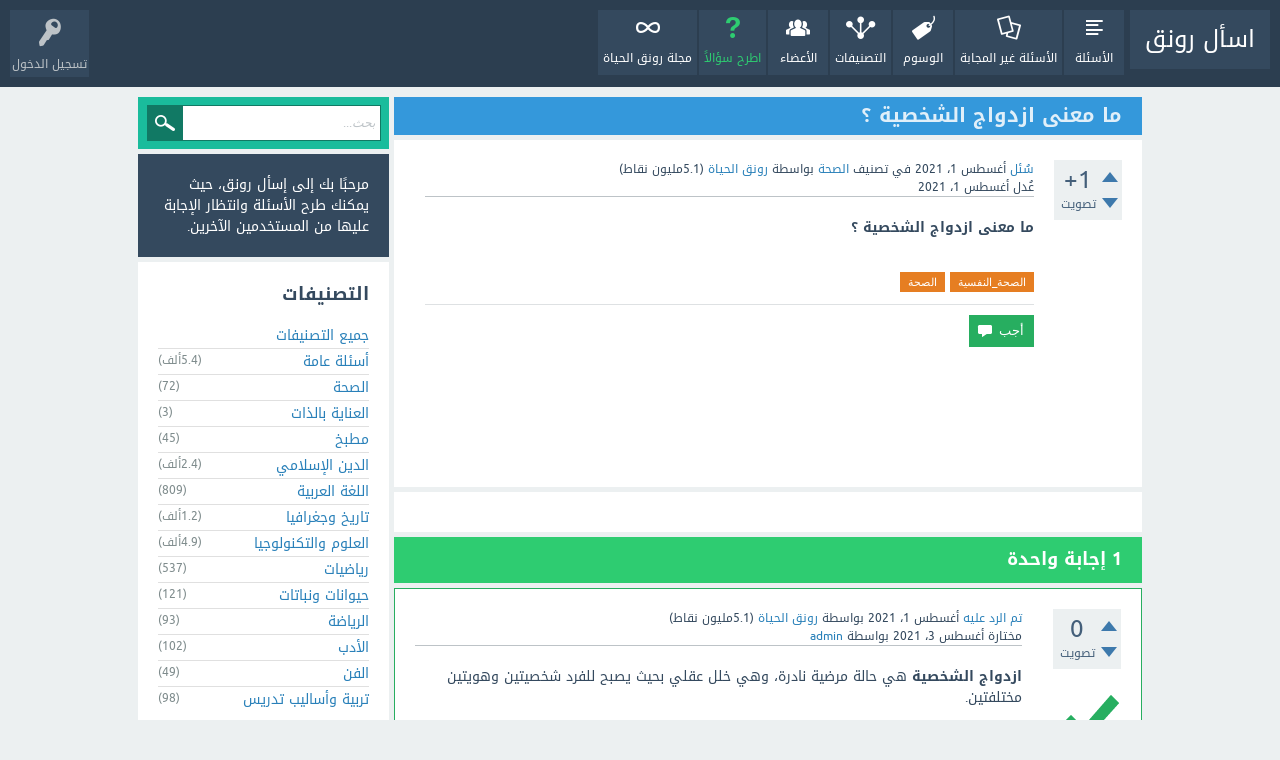

--- FILE ---
content_type: text/html; charset=utf-8
request_url: https://ask.rwnq-alhaya.com/159/
body_size: 7345
content:
<!DOCTYPE html>
<html lang="ar" itemscope itemtype="https://schema.org/QAPage">
<!-- Powered by Question2Answer - http://www.question2answer.org/ -->
<head>
<meta charset="utf-8">
<title>ما معنى ازدواج الشخصية ؟ - اسأل رونق</title>
<meta name="viewport" content="width=device-width, initial-scale=1">
<meta name="description" content="ما معنى ازدواج الشخصية ؟">
<meta name="keywords" content="الصحة,الصحة_النفسية,الصحة">
<style>
@font-face {
 font-family: 'Ubuntu'; font-weight: normal; font-style: normal;
 src: local('Ubuntu'),
  url('../qa-theme/SnowFlat/fonts/ubuntu-regular.woff2') format('woff2'), url('../qa-theme/SnowFlat/fonts/ubuntu-regular.woff') format('woff');
}
@font-face {
 font-family: 'Ubuntu'; font-weight: bold; font-style: normal;
 src: local('Ubuntu Bold'), local('Ubuntu-Bold'),
  url('../qa-theme/SnowFlat/fonts/ubuntu-bold.woff2') format('woff2'), url('../qa-theme/SnowFlat/fonts/ubuntu-bold.woff') format('woff');
}
@font-face {
 font-family: 'Ubuntu'; font-weight: normal; font-style: italic;
 src: local('Ubuntu Italic'), local('Ubuntu-Italic'),
  url('../qa-theme/SnowFlat/fonts/ubuntu-italic.woff2') format('woff2'), url('../qa-theme/SnowFlat/fonts/ubuntu-italic.woff') format('woff');
}
@font-face {
 font-family: 'Ubuntu'; font-weight: bold; font-style: italic;
 src: local('Ubuntu Bold Italic'), local('Ubuntu-BoldItalic'),
  url('../qa-theme/SnowFlat/fonts/ubuntu-bold-italic.woff2') format('woff2'), url('../qa-theme/SnowFlat/fonts/ubuntu-bold-italic.woff') format('woff');
}
</style>
<link rel="stylesheet" href="../qa-theme/SnowFlat/qa-styles.css?1.8.8">
<link rel="stylesheet" href="../qa-theme/SnowFlat/qa-styles-rtl.css?1.8.8">
<style>
.qa-nav-user { margin: 0 !important; }
</style>
<link rel="canonical" href="https://ask.rwnq-alhaya.com/159/">
<link href="//fonts.googleapis.com/earlyaccess/droidarabickufi.css" rel="stylesheet" type="text/css">


<link href='https://www.rwnq-alhaya.com/favicon.ico' rel='icon' type='image/x-icon'/>


<!-- Google tag (gtag.js) -->
<script async src="https://www.googletagmanager.com/gtag/js?id=G-51R5DHSKG2"></script>
<script>
  window.dataLayer = window.dataLayer || [];
  function gtag(){dataLayer.push(arguments);}
  gtag('js', new Date());

  gtag('config', 'G-51R5DHSKG2');
</script>


<!-- تعديل أبعاد الاعلانات في أعلى الصفحة لحل مشكلة CLS -->
<style type="text/css">

.googleads0 {height: 266px}
@media only screen and (min-width: 280px) { .googleads0 { height: 233px } }
@media only screen and (min-width: 360px) { .googleads0 { height: 300px } }
@media only screen and (min-width: 375px) { .googleads0 { height: 312px } }
@media only screen and (min-width: 400px) { .googleads0 { height: 342px } }
@media only screen and (min-width: 500px) { .googleads0 { height: 100px } }
@media only screen and (min-width: 800px) { .googleads0 { height: 90px  } }

</style>
<meta itemprop="name" content="ما معنى ازدواج الشخصية ؟">
<script>
var qa_root = '..\/';
var qa_request = 159;
var qa_captcha_in = 'qa_captcha_div_1';
var qa_wysiwyg_editor_config = {
	filebrowserImageUploadUrl: '..\/wysiwyg-editor-upload?qa_only_image=1',
	filebrowserUploadMethod: 'form',
	defaultLanguage: 'en',
	language: 'ar'
};
var qa_optids_1 = ["a_notify"];
function qa_display_rule_1(first) {
	var opts = {};
	for (var i = 0; i < qa_optids_1.length; i++) {
		var e = document.getElementById(qa_optids_1[i]);
		opts[qa_optids_1[i]] = e && (e.checked || (e.options && e.options[e.selectedIndex].value));
	}
	qa_display_rule_show('a_email_display', (opts.a_notify), first);
	qa_display_rule_show('a_email_shown', (opts.a_notify), first);
	qa_display_rule_show('a_email_hidden', (!opts.a_notify), first);
}
</script>
<script src="../qa-content/jquery-3.5.1.min.js"></script>
<script src="../qa-content/qa-global.js?1.8.8"></script>
<script src="../qa-plugin/wysiwyg-editor/ckeditor/ckeditor.js?1.8.8"></script>
<script>
$(window).on('load', function() {
	for (var i = 0; i < qa_optids_1.length; i++) {
		$('#'+qa_optids_1[i]).change(function() { qa_display_rule_1(false); });
	}
	qa_display_rule_1(true);
	document.getElementById('anew').qa_show = function() { if (!document.getElementById('qa_captcha_div_1').hasChildNodes()) { recaptcha_load('qa_captcha_div_1'); } };
	document.getElementById('anew').qa_load = function() { if (qa_ckeditor_a_content = CKEDITOR.replace('a_content', qa_wysiwyg_editor_config)) { qa_ckeditor_a_content.setData(document.getElementById('a_content_ckeditor_data').value); document.getElementById('a_content_ckeditor_ok').value = 1; } };
	document.getElementById('anew').qa_focus = function() { if (qa_ckeditor_a_content) qa_ckeditor_a_content.focus(); };
});
</script>
<script src="../qa-theme/SnowFlat/js/snow-core.js?1.8.8"></script>
</head>
<body
class="qa-template-question qa-theme-snowflat qa-category-6 qa-body-js-off"
>
<script>
var b = document.getElementsByTagName('body')[0];
b.className = b.className.replace('qa-body-js-off', 'qa-body-js-on');
</script>
<div id="qam-topbar" class="clearfix">
<div class="qam-main-nav-wrapper clearfix">
<div class="sb-toggle-left qam-menu-toggle"><i class="icon-th-list"></i></div>
<div class="qam-account-items-wrapper">
<div id="qam-account-toggle" class="qam-logged-out">
<i class="icon-key qam-auth-key"></i>
<div class="qam-account-handle">تسجيل الدخول</div>
</div>
<div class="qam-account-items clearfix">
<form action="../login?to=159" method="post">
<input type="text" name="emailhandle" dir="auto" placeholder="البريد الإلكتروني، أو اسم المستخدم">
<input type="password" name="password" dir="auto" placeholder="كلمة المرور">
<div><input type="checkbox" name="remember" id="qam-rememberme" value="1">
<label for="qam-rememberme">تذكر</label></div>
<input type="hidden" name="code" value="0-1769160434-4c375e1bb1c1b1c17186fb4196e1155866ae2083">
<input type="submit" value="تسجيل الدخول" class="qa-form-tall-button qa-form-tall-button-login" name="dologin">
</form>
<div class="qa-nav-user">
<ul class="qa-nav-user-list">
<li class="qa-nav-user-item qa-nav-user-register">
<a href="../register?to=159" class="qa-nav-user-link">تسجيل</a>
</li>
</ul>
<div class="qa-nav-user-clear">
</div>
</div>
</div> <!-- END qam-account-items -->
</div> <!-- END qam-account-items-wrapper -->
<div class="qa-logo">
<a href="../" class="qa-logo-link">اسأل رونق</a>
</div>
<div class="qa-nav-main">
<ul class="qa-nav-main-list">
<li class="qa-nav-main-item qa-nav-main-questions">
<a href="../questions" class="qa-nav-main-link">الأسئلة</a>
</li>
<li class="qa-nav-main-item qa-nav-main-unanswered">
<a href="../unanswered" class="qa-nav-main-link">الأسئلة غير المجابة</a>
</li>
<li class="qa-nav-main-item qa-nav-main-tag">
<a href="../tags" class="qa-nav-main-link">الوسوم</a>
</li>
<li class="qa-nav-main-item qa-nav-main-categories">
<a href="../categories" class="qa-nav-main-link">التصنيفات</a>
</li>
<li class="qa-nav-main-item qa-nav-main-user">
<a href="../users" class="qa-nav-main-link">الأعضاء</a>
</li>
<li class="qa-nav-main-item qa-nav-main-ask">
<a href="../ask?cat=6" class="qa-nav-main-link">اطرح سؤالاً</a>
</li>
<li class="qa-nav-main-item qa-nav-main-custom-2">
<a href="https://www.rwnq-alhaya.com" class="qa-nav-main-link" target="_blank">مجلة رونق الحياة</a>
</li>
</ul>
<div class="qa-nav-main-clear">
</div>
</div>
</div> <!-- END qam-main-nav-wrapper -->
</div> <!-- END qam-topbar -->
<div class="qam-ask-search-box"><div class="qam-ask-mobile"><a href="../ask" class="turquoise">اطرح سؤالاً</a></div><div class="qam-search-mobile turquoise" id="qam-search-mobile"></div></div>
<div class="qam-search turquoise the-top" id="the-top-search">
<div class="qa-search">
<form method="get" action="../search">
<input type="text" placeholder="بحث..." name="q" value="" class="qa-search-field">
<input type="submit" value="بحث" class="qa-search-button">
</form>
</div>
</div>
<div class="qa-body-wrapper" itemprop="mainEntity" itemscope itemtype="https://schema.org/Question">
<div class="qa-main-wrapper">
<div class="qa-main">
<div class="qa-main-heading">
<h1>
<a href="../159/">
<span itemprop="name">ما معنى ازدواج الشخصية ؟</span>
</a>
</h1>
</div>
<div class="qa-part-q-view">
<div class="qa-q-view" id="q159">
<form method="post" action="../159">
<div class="qa-q-view-stats">
<div class="qa-voting qa-voting-net" id="voting_159">
<div class="qa-vote-buttons qa-vote-buttons-net">
<input title="انقر للتصويت بالإيجاب" name="vote_159_1_q159" onclick="return qa_vote_click(this);" type="submit" value="+" class="qa-vote-first-button qa-vote-up-button"> 
<input title="انقر لتصوت بالسلب" name="vote_159_-1_q159" onclick="return qa_vote_click(this);" type="submit" value="&ndash;" class="qa-vote-second-button qa-vote-down-button"> 
</div>
<div class="qa-vote-count qa-vote-count-net">
<span class="qa-netvote-count">
<span class="qa-netvote-count-data">+1</span><span class="qa-netvote-count-pad"> تصويت <meta itemprop="upvoteCount" content="1"></span>
</span>
</div>
<div class="qa-vote-clear">
</div>
</div>
</div>
<input name="code" type="hidden" value="0-1769160434-04d21c3fce66e9ce177fe07fb5e7ea9f64d39a29">
</form>
<div class="qa-q-view-main">
<form method="post" action="../159">
<span class="qa-q-view-avatar-meta">
<span class="qa-q-view-meta">
<a href="../159/" class="qa-q-view-what" itemprop="url">سُئل</a>
<span class="qa-q-view-when">
<span class="qa-q-view-when-data"><time itemprop="dateCreated" datetime="2021-08-01T14:21:46+0000" title="2021-08-01T14:21:46+0000">أغسطس 1، 2021</time></span>
</span>
<span class="qa-q-view-where">
<span class="qa-q-view-where-pad">في تصنيف </span><span class="qa-q-view-where-data"><a href="../%D8%A7%D9%84%D8%B5%D8%AD%D8%A9" class="qa-category-link">الصحة</a></span>
</span>
<span class="qa-q-view-who">
<span class="qa-q-view-who-pad">بواسطة </span>
<span class="qa-q-view-who-data"><span itemprop="author" itemscope itemtype="https://schema.org/Person"><a href="../user/%D8%B1%D9%88%D9%86%D9%82%20%D8%A7%D9%84%D8%AD%D9%8A%D8%A7%D8%A9" class="qa-user-link" itemprop="url"><span itemprop="name">رونق الحياة</span></a></span></span>
<span class="qa-q-view-who-points">
<span class="qa-q-view-who-points-pad">(</span><span class="qa-q-view-who-points-data">5.1مليون</span><span class="qa-q-view-who-points-pad"> نقاط)</span>
</span>
</span>
<br>
<span class="qa-q-view-what">عُدل</span>
<span class="qa-q-view-when">
<span class="qa-q-view-when-data"><time itemprop="dateModified" datetime="2021-08-01T14:21:58+0000" title="2021-08-01T14:21:58+0000">أغسطس 1، 2021</time></span>
</span>
</span>
</span>
<div class="qa-q-view-content qa-post-content">
<a name="159"></a><div itemprop="text"><p><strong>ما معنى ازدواج الشخصية ؟</strong></p></div>
</div>
<div class="qa-q-view-tags">
<ul class="qa-q-view-tag-list">
<li class="qa-q-view-tag-item"><a href="../tag/%D8%A7%D9%84%D8%B5%D8%AD%D8%A9_%D8%A7%D9%84%D9%86%D9%81%D8%B3%D9%8A%D8%A9" rel="tag" class="qa-tag-link">الصحة_النفسية</a></li>
<li class="qa-q-view-tag-item"><a href="../tag/%D8%A7%D9%84%D8%B5%D8%AD%D8%A9" rel="tag" class="qa-tag-link">الصحة</a></li>
</ul>
</div>
<div class="qa-q-view-buttons">
<input name="q_doanswer" id="q_doanswer" onclick="return qa_toggle_element('anew')" value="أجب" title="أجب عن هذا السؤال" type="submit" class="qa-form-light-button qa-form-light-button-answer">
</div>
<input name="code" type="hidden" value="0-1769160434-aee5b34d13a06eab5ce19643f53cf4d1f86837a1">
<input name="qa_click" type="hidden" value="">
</form>
<div class="qa-q-view-c-list" style="display:none;" id="c159_list">
</div> <!-- END qa-c-list -->
<div class="qa-c-form">
</div> <!-- END qa-c-form -->
</div> <!-- END qa-q-view-main -->
<div class="qa-q-view-clear">
</div>
</div> <!-- END qa-q-view -->
<!-- تعديل أبعاد الاعلانات في أعلى الصفحة لحل مشكلة CLS -->

<style type='text/css'>
  .googleads0{
}
</style>

<div class='googleads0'>


<script async src="https://pagead2.googlesyndication.com/pagead/js/adsbygoogle.js?client=ca-pub-4315114419959277"
     crossorigin="anonymous"></script>
<!-- askrwnq -->
<ins class="adsbygoogle"
     style="display:block"
     data-ad-client="ca-pub-4315114419959277"
     data-ad-slot="2646579837"
     data-ad-format="horizontal"
     data-full-width-responsive="true"></ins>
<script>
     (adsbygoogle = window.adsbygoogle || []).push({});
</script>


</div>
</div>
<div class="qa-part-a-form">
<div class="qa-a-form" id="anew" style="display:none;">
<h2>إجابتك</h2>
<form method="post" action="../159" name="a_form">
<table class="qa-form-tall-table">
<tr>
<td class="qa-form-tall-data">
<input name="a_content_ckeditor_ok" id="a_content_ckeditor_ok" type="hidden" value="0"><input name="a_content_ckeditor_data" id="a_content_ckeditor_data" type="hidden" value="">
<textarea name="a_content" rows="12" cols="40" class="qa-form-tall-text"></textarea>
</td>
</tr>
<tr>
<td class="qa-form-tall-label">
اسمك الذي سيظهر (اختياري):
</td>
</tr>
<tr>
<td class="qa-form-tall-data">
<input name="a_name" type="text" value="" class="qa-form-tall-text">
</td>
</tr>
<tr>
<td class="qa-form-tall-label">
<label>
<input name="a_notify" id="a_notify" onclick="if (document.getElementById('a_notify').checked) document.getElementById('a_email').focus();" type="checkbox" value="1" checked class="qa-form-tall-checkbox">
<span id="a_email_shown">أعلمني على هذا العنوان الإلكتروني إذا تم اختيار إجابتي أو تم التعليق عليها:</span><span id="a_email_hidden" style="display:none;">أعلمني إذا ما تم اختيار إجابتي أو تم التعليق عليها</span>
</label>
</td>
</tr>
<tbody id="a_email_display">
<tr>
<td class="qa-form-tall-data">
<input name="a_email" id="a_email" type="text" value="" class="qa-form-tall-text">
<div class="qa-form-tall-note">نحن نحرص على خصوصيتك: هذا العنوان البريدي لن يتم استخدامه لغير إرسال التنبيهات.</div>
</td>
</tr>
</tbody>
<tr>
<td class="qa-form-tall-label">
تأكيد مانع الإزعاج: ( يرجى كتابة الأرقام باللغة الانجليزية )
</td>
</tr>
<tr>
<td class="qa-form-tall-data">
<div id="qa_captcha_div_1"><div style="vertical-align:middle;" id="hr67r4r0wk"><p><input type="number" class="qa-form-tall-data" name="hr67r4r0wk" id="hr67r4r0wk" size="5" autocomplete="off" /><label for="hr67r4r0wk"> <img src="../kk_abc_page" alt="أكمل تأكيد مانع الإزعاج من فضلك (تأكد أن الأرقام مكتوبة باللغة الانجليزية)" /></label></p></div></div>
<div class="qa-form-tall-note">لتتجنب هذا التأكيد في المستقبل، من فضلك <a href="../login">سجل دخولك</a> or <a href="../register">أو قم بإنشاء حساب جديد</a>.</div>
</td>
</tr>
<tr>
<td colspan="1" class="qa-form-tall-buttons">
<input onclick="if (qa_ckeditor_a_content) qa_ckeditor_a_content.updateElement(); return qa_submit_answer(159, this);" value="إضافة الإجابة" title="" type="submit" class="qa-form-tall-button qa-form-tall-button-answer">
<input name="docancel" onclick="return qa_toggle_element();" value="إلغاء" title="" type="submit" class="qa-form-tall-button qa-form-tall-button-cancel">
</td>
</tr>
</table>
<input name="a_editor" type="hidden" value="WYSIWYG Editor">
<input name="a_doadd" type="hidden" value="1">
<input name="code" type="hidden" value="0-1769160434-cdeedcdb6412243dd586076de6c1159ed6e047f0">
</form>
</div> <!-- END qa-a-form -->
</div>
<div class="qa-part-a-list">
<h2 id="a_list_title"><span itemprop="answerCount">1</span> إجابة واحدة</h2>
<div class="qa-a-list" id="a_list">
<div class="qa-a-list-item  qa-a-list-item-selected" id="a164" itemprop="suggestedAnswer acceptedAnswer" itemscope itemtype="https://schema.org/Answer">
<form method="post" action="../159">
<div class="qa-voting qa-voting-net" id="voting_164">
<div class="qa-vote-buttons qa-vote-buttons-net">
<input title="انقر للتصويت بالإيجاب" name="vote_164_1_a164" onclick="return qa_vote_click(this);" type="submit" value="+" class="qa-vote-first-button qa-vote-up-button"> 
<input title="انقر لتصوت بالسلب" name="vote_164_-1_a164" onclick="return qa_vote_click(this);" type="submit" value="&ndash;" class="qa-vote-second-button qa-vote-down-button"> 
</div>
<div class="qa-vote-count qa-vote-count-net">
<span class="qa-netvote-count">
<span class="qa-netvote-count-data">0</span><span class="qa-netvote-count-pad"> تصويت <meta itemprop="upvoteCount" content="0"></span>
</span>
</div>
<div class="qa-vote-clear">
</div>
</div>
<input name="code" type="hidden" value="0-1769160434-04d21c3fce66e9ce177fe07fb5e7ea9f64d39a29">
</form>
<div class="qa-a-item-main">
<form method="post" action="../159">
<span class="qa-a-item-avatar-meta">
<span class="qa-a-item-meta">
<a href="../159/?show=164#a164" class="qa-a-item-what" itemprop="url">تم الرد عليه</a>
<span class="qa-a-item-when">
<span class="qa-a-item-when-data"><time itemprop="dateCreated" datetime="2021-08-01T14:33:41+0000" title="2021-08-01T14:33:41+0000">أغسطس 1، 2021</time></span>
</span>
<span class="qa-a-item-who">
<span class="qa-a-item-who-pad">بواسطة </span>
<span class="qa-a-item-who-data"><span itemprop="author" itemscope itemtype="https://schema.org/Person"><a href="../user/%D8%B1%D9%88%D9%86%D9%82%20%D8%A7%D9%84%D8%AD%D9%8A%D8%A7%D8%A9" class="qa-user-link" itemprop="url"><span itemprop="name">رونق الحياة</span></a></span></span>
<span class="qa-a-item-who-points">
<span class="qa-a-item-who-points-pad">(</span><span class="qa-a-item-who-points-data">5.1مليون</span><span class="qa-a-item-who-points-pad"> نقاط)</span>
</span>
</span>
<br>
<span class="qa-a-item-what">مختارة</span>
<span class="qa-a-item-when">
<span class="qa-a-item-when-data"><time itemprop="dateModified" datetime="2021-08-03T19:23:35+0000" title="2021-08-03T19:23:35+0000">أغسطس 3، 2021</time></span>
</span>
<span class="qa-a-item-who">
<span class="qa-a-item-who-pad">بواسطة </span><span class="qa-a-item-who-data"><span itemprop="author" itemscope itemtype="https://schema.org/Person"><a href="../user/admin" class="qa-user-link" itemprop="url"><span itemprop="name">admin</span></a></span></span>
</span>
</span>
</span>
<div class="qa-a-item-selected">
<div class="qa-a-selection">
<div class="qa-a-selected">&nbsp;</div>
<div class="qa-a-selected-text">أفضل إجابة</div>
</div>
<div class="qa-a-item-content qa-post-content">
<a name="164"></a><div itemprop="text"><p><strong>ازدواج الشخصية</strong> هي حالة مرضية نادرة، وهي خلل عقلي بحيث يصبح للفرد شخصيتين وهويتين مختلفتين.</p></div>
</div>
</div>
<div class="qa-a-item-buttons">
<input name="a164_dofollow" value="اطرح  سؤالاً ذا صلة" title="اطرح  سؤالاً جديدًا ذا صلة  بهذه الإجابة" type="submit" class="qa-form-light-button qa-form-light-button-follow">
</div>
<input name="code" type="hidden" value="0-1769160434-160f2e10dd3ed518fdf41f083bff75d45e19584f">
<input name="qa_click" type="hidden" value="">
</form>
<div class="qa-a-item-c-list" style="display:none;" id="c164_list">
</div> <!-- END qa-c-list -->
<div class="qa-c-form">
</div> <!-- END qa-c-form -->
</div> <!-- END qa-a-item-main -->
<div class="qa-a-item-clear">
</div>
</div> <!-- END qa-a-list-item -->
</div> <!-- END qa-a-list -->
<script async src="https://pagead2.googlesyndication.com/pagead/js/adsbygoogle.js?client=ca-pub-4315114419959277"
     crossorigin="anonymous"></script>
<!-- askrwnq -->
<ins class="adsbygoogle"
     style="display:block"
     data-ad-client="ca-pub-4315114419959277"
     data-ad-slot="2646579837"
     data-ad-format="auto"
     data-full-width-responsive="true"></ins>
<script>
     (adsbygoogle = window.adsbygoogle || []).push({});
</script>
<br>
</div>
<div class="qa-widgets-main qa-widgets-main-bottom">
<div class="qa-widget-main qa-widget-main-bottom">
<h2>
اسئلة متعلقة
</h2>
<form method="post" action="../159">
<div class="qa-q-list">
<div class="qa-q-list-item" id="q10854">
<div class="qa-q-item-stats">
<div class="qa-voting qa-voting-net" id="voting_10854">
<div class="qa-vote-buttons qa-vote-buttons-net">
<input title="انقر للتصويت بالإيجاب" name="vote_10854_1_q10854" onclick="return qa_vote_click(this);" type="submit" value="+" class="qa-vote-first-button qa-vote-up-button"> 
<input title="انقر لتصوت بالسلب" name="vote_10854_-1_q10854" onclick="return qa_vote_click(this);" type="submit" value="&ndash;" class="qa-vote-second-button qa-vote-down-button"> 
</div>
<div class="qa-vote-count qa-vote-count-net">
<span class="qa-netvote-count">
<span class="qa-netvote-count-data">+1</span><span class="qa-netvote-count-pad"> تصويت</span>
</span>
</div>
<div class="qa-vote-clear">
</div>
</div>
<span class="qa-a-count qa-a-count-selected">
<span class="qa-a-count-data">1</span><span class="qa-a-count-pad"> إجابة</span>
</span>
</div>
<div class="qa-q-item-main">
<div class="qa-q-item-title">
<a href="../10854/">ما هو الوسواس القهري ؟</a>
</div>
<span class="qa-q-item-avatar-meta">
<span class="qa-q-item-meta">
<span class="qa-q-item-what">سُئل</span>
<span class="qa-q-item-when">
<span class="qa-q-item-when-data">ديسمبر 6، 2022</span>
</span>
<span class="qa-q-item-where">
<span class="qa-q-item-where-pad">في تصنيف </span><span class="qa-q-item-where-data"><a href="../%D8%A7%D9%84%D8%B5%D8%AD%D8%A9" class="qa-category-link">الصحة</a></span>
</span>
<span class="qa-q-item-who">
<span class="qa-q-item-who-pad">بواسطة </span>
<span class="qa-q-item-who-data">مجهول</span>
</span>
</span>
</span>
<div class="qa-q-item-tags">
<ul class="qa-q-item-tag-list">
<li class="qa-q-item-tag-item"><a href="../tag/%D8%A7%D9%84%D8%B5%D8%AD%D8%A9" class="qa-tag-link">الصحة</a></li>
<li class="qa-q-item-tag-item"><a href="../tag/%D8%A7%D9%84%D8%B5%D8%AD%D8%A9_%D8%A7%D9%84%D9%86%D9%81%D8%B3%D9%8A%D8%A9" class="qa-tag-link">الصحة_النفسية</a></li>
</ul>
</div>
</div>
<div class="qa-q-item-clear">
</div>
</div> <!-- END qa-q-list-item -->
<div class="qa-q-list-item" id="q9014">
<div class="qa-q-item-stats">
<div class="qa-voting qa-voting-net" id="voting_9014">
<div class="qa-vote-buttons qa-vote-buttons-net">
<input title="انقر للتصويت بالإيجاب" name="vote_9014_1_q9014" onclick="return qa_vote_click(this);" type="submit" value="+" class="qa-vote-first-button qa-vote-up-button"> 
<input title="انقر لتصوت بالسلب" name="vote_9014_-1_q9014" onclick="return qa_vote_click(this);" type="submit" value="&ndash;" class="qa-vote-second-button qa-vote-down-button"> 
</div>
<div class="qa-vote-count qa-vote-count-net">
<span class="qa-netvote-count">
<span class="qa-netvote-count-data">+1</span><span class="qa-netvote-count-pad"> تصويت</span>
</span>
</div>
<div class="qa-vote-clear">
</div>
</div>
<span class="qa-a-count qa-a-count-selected">
<span class="qa-a-count-data">1</span><span class="qa-a-count-pad"> إجابة</span>
</span>
</div>
<div class="qa-q-item-main">
<div class="qa-q-item-title">
<a href="../9014/">ما هو اكتئاب ما بعد الولادة ؟</a>
</div>
<span class="qa-q-item-avatar-meta">
<span class="qa-q-item-meta">
<span class="qa-q-item-what">سُئل</span>
<span class="qa-q-item-when">
<span class="qa-q-item-when-data">سبتمبر 28، 2022</span>
</span>
<span class="qa-q-item-where">
<span class="qa-q-item-where-pad">في تصنيف </span><span class="qa-q-item-where-data"><a href="../%D8%A7%D9%84%D8%B5%D8%AD%D8%A9" class="qa-category-link">الصحة</a></span>
</span>
<span class="qa-q-item-who">
<span class="qa-q-item-who-pad">بواسطة </span>
<span class="qa-q-item-who-data">مجهول</span>
</span>
</span>
</span>
<div class="qa-q-item-tags">
<ul class="qa-q-item-tag-list">
<li class="qa-q-item-tag-item"><a href="../tag/%D8%A7%D9%84%D8%B5%D8%AD%D8%A9" class="qa-tag-link">الصحة</a></li>
<li class="qa-q-item-tag-item"><a href="../tag/%D8%A7%D9%84%D8%B5%D8%AD%D8%A9_%D8%A7%D9%84%D9%86%D9%81%D8%B3%D9%8A%D8%A9" class="qa-tag-link">الصحة_النفسية</a></li>
</ul>
</div>
</div>
<div class="qa-q-item-clear">
</div>
</div> <!-- END qa-q-list-item -->
<div class="qa-q-list-item" id="q9012">
<div class="qa-q-item-stats">
<div class="qa-voting qa-voting-net" id="voting_9012">
<div class="qa-vote-buttons qa-vote-buttons-net">
<input title="انقر للتصويت بالإيجاب" name="vote_9012_1_q9012" onclick="return qa_vote_click(this);" type="submit" value="+" class="qa-vote-first-button qa-vote-up-button"> 
<input title="انقر لتصوت بالسلب" name="vote_9012_-1_q9012" onclick="return qa_vote_click(this);" type="submit" value="&ndash;" class="qa-vote-second-button qa-vote-down-button"> 
</div>
<div class="qa-vote-count qa-vote-count-net">
<span class="qa-netvote-count">
<span class="qa-netvote-count-data">+1</span><span class="qa-netvote-count-pad"> تصويت</span>
</span>
</div>
<div class="qa-vote-clear">
</div>
</div>
<span class="qa-a-count qa-a-count-selected">
<span class="qa-a-count-data">1</span><span class="qa-a-count-pad"> إجابة</span>
</span>
</div>
<div class="qa-q-item-main">
<div class="qa-q-item-title">
<a href="../9012/ocd">ما هو ال ocd ؟</a>
</div>
<span class="qa-q-item-avatar-meta">
<span class="qa-q-item-meta">
<span class="qa-q-item-what">سُئل</span>
<span class="qa-q-item-when">
<span class="qa-q-item-when-data">سبتمبر 28، 2022</span>
</span>
<span class="qa-q-item-where">
<span class="qa-q-item-where-pad">في تصنيف </span><span class="qa-q-item-where-data"><a href="../%D8%A7%D9%84%D8%B5%D8%AD%D8%A9" class="qa-category-link">الصحة</a></span>
</span>
<span class="qa-q-item-who">
<span class="qa-q-item-who-pad">بواسطة </span>
<span class="qa-q-item-who-data">مجهول</span>
</span>
</span>
</span>
<div class="qa-q-item-tags">
<ul class="qa-q-item-tag-list">
<li class="qa-q-item-tag-item"><a href="../tag/%D8%A7%D9%84%D8%B5%D8%AD%D8%A9" class="qa-tag-link">الصحة</a></li>
<li class="qa-q-item-tag-item"><a href="../tag/%D8%A7%D9%84%D8%B5%D8%AD%D8%A9_%D8%A7%D9%84%D9%86%D9%81%D8%B3%D9%8A%D8%A9" class="qa-tag-link">الصحة_النفسية</a></li>
</ul>
</div>
</div>
<div class="qa-q-item-clear">
</div>
</div> <!-- END qa-q-list-item -->
<div class="qa-q-list-item" id="q1075">
<div class="qa-q-item-stats">
<div class="qa-voting qa-voting-net" id="voting_1075">
<div class="qa-vote-buttons qa-vote-buttons-net">
<input title="انقر للتصويت بالإيجاب" name="vote_1075_1_q1075" onclick="return qa_vote_click(this);" type="submit" value="+" class="qa-vote-first-button qa-vote-up-button"> 
<input title="انقر لتصوت بالسلب" name="vote_1075_-1_q1075" onclick="return qa_vote_click(this);" type="submit" value="&ndash;" class="qa-vote-second-button qa-vote-down-button"> 
</div>
<div class="qa-vote-count qa-vote-count-net">
<span class="qa-netvote-count">
<span class="qa-netvote-count-data">+1</span><span class="qa-netvote-count-pad"> تصويت</span>
</span>
</div>
<div class="qa-vote-clear">
</div>
</div>
<span class="qa-a-count qa-a-count-selected">
<span class="qa-a-count-data">1</span><span class="qa-a-count-pad"> إجابة</span>
</span>
</div>
<div class="qa-q-item-main">
<div class="qa-q-item-title">
<a href="../1075/">ما هو متلازمة الكوخ ؟</a>
</div>
<span class="qa-q-item-avatar-meta">
<span class="qa-q-item-meta">
<span class="qa-q-item-what">سُئل</span>
<span class="qa-q-item-when">
<span class="qa-q-item-when-data">سبتمبر 5، 2021</span>
</span>
<span class="qa-q-item-where">
<span class="qa-q-item-where-pad">في تصنيف </span><span class="qa-q-item-where-data"><a href="../%D8%A7%D9%84%D8%B5%D8%AD%D8%A9" class="qa-category-link">الصحة</a></span>
</span>
<span class="qa-q-item-who">
<span class="qa-q-item-who-pad">بواسطة </span>
<span class="qa-q-item-who-data">مجهول</span>
</span>
</span>
</span>
<div class="qa-q-item-tags">
<ul class="qa-q-item-tag-list">
<li class="qa-q-item-tag-item"><a href="../tag/%D8%A7%D9%84%D8%B5%D8%AD%D8%A9_%D8%A7%D9%84%D9%86%D9%81%D8%B3%D9%8A%D8%A9" class="qa-tag-link">الصحة_النفسية</a></li>
</ul>
</div>
</div>
<div class="qa-q-item-clear">
</div>
</div> <!-- END qa-q-list-item -->
<div class="qa-q-list-item" id="q6466">
<div class="qa-q-item-stats">
<div class="qa-voting qa-voting-net" id="voting_6466">
<div class="qa-vote-buttons qa-vote-buttons-net">
<input title="انقر للتصويت بالإيجاب" name="vote_6466_1_q6466" onclick="return qa_vote_click(this);" type="submit" value="+" class="qa-vote-first-button qa-vote-up-button"> 
<input title="انقر لتصوت بالسلب" name="vote_6466_-1_q6466" onclick="return qa_vote_click(this);" type="submit" value="&ndash;" class="qa-vote-second-button qa-vote-down-button"> 
</div>
<div class="qa-vote-count qa-vote-count-net">
<span class="qa-netvote-count">
<span class="qa-netvote-count-data">+1</span><span class="qa-netvote-count-pad"> تصويت</span>
</span>
</div>
<div class="qa-vote-clear">
</div>
</div>
<span class="qa-a-count qa-a-count-selected">
<span class="qa-a-count-data">1</span><span class="qa-a-count-pad"> إجابة</span>
</span>
</div>
<div class="qa-q-item-main">
<div class="qa-q-item-title">
<a href="../6466/">ما معنى ازدواج الشخصية ؟</a>
</div>
<span class="qa-q-item-avatar-meta">
<span class="qa-q-item-meta">
<span class="qa-q-item-what">سُئل</span>
<span class="qa-q-item-when">
<span class="qa-q-item-when-data">مايو 16، 2022</span>
</span>
<span class="qa-q-item-where">
<span class="qa-q-item-where-pad">في تصنيف </span><span class="qa-q-item-where-data"><a href="../%D8%A3%D8%B3%D8%A6%D9%84%D8%A9-%D8%B9%D8%A7%D9%85%D8%A9" class="qa-category-link">أسئلة عامة</a></span>
</span>
<span class="qa-q-item-who">
<span class="qa-q-item-who-pad">بواسطة </span>
<span class="qa-q-item-who-data">مجهول</span>
</span>
</span>
</span>
<div class="qa-q-item-tags">
<ul class="qa-q-item-tag-list">
<li class="qa-q-item-tag-item"><a href="../tag/%D8%A3%D8%B3%D8%A6%D9%84%D8%A9_%D8%B9%D8%A7%D9%85%D8%A9" class="qa-tag-link">أسئلة_عامة</a></li>
</ul>
</div>
</div>
<div class="qa-q-item-clear">
</div>
</div> <!-- END qa-q-list-item -->
</div> <!-- END qa-q-list -->
<div class="qa-q-list-form">
<input name="code" type="hidden" value="0-1769160434-04d21c3fce66e9ce177fe07fb5e7ea9f64d39a29">
</div>
</form>
</div>
</div>
</div> <!-- END qa-main -->
<div id="qam-sidepanel-toggle"><i class="icon-left-open-big"></i></div>
<div class="qa-sidepanel" id="qam-sidepanel-mobile">
<div class="qam-search turquoise ">
<div class="qa-search">
<form method="get" action="../search">
<input type="text" placeholder="بحث..." name="q" value="" class="qa-search-field">
<input type="submit" value="بحث" class="qa-search-button">
</form>
</div>
</div>
<div class="qa-sidebar wet-asphalt">
مرحبًا بك إلى إسأل رونق، حيث يمكنك طرح الأسئلة وانتظار الإجابة عليها من المستخدمين الآخرين.
</div> <!-- qa-sidebar -->
<div class="qa-widgets-side qa-widgets-side-high">
<div class="qa-widget-side qa-widget-side-high">
<h2>التصنيفات</h2>
<ul class="qa-nav-cat-list qa-nav-cat-list-1">
<li class="qa-nav-cat-item qa-nav-cat-all">
<a href="../" class="qa-nav-cat-link">جميع التصنيفات</a>
</li>
<li class="qa-nav-cat-item qa-nav-cat-أسئلة-عامة">
<a href="../%D8%A3%D8%B3%D8%A6%D9%84%D8%A9-%D8%B9%D8%A7%D9%85%D8%A9" class="qa-nav-cat-link">أسئلة عامة</a>
<span class="qa-nav-cat-note">(5.4ألف)</span>
</li>
<li class="qa-nav-cat-item qa-nav-cat-الصحة">
<a href="../%D8%A7%D9%84%D8%B5%D8%AD%D8%A9" class="qa-nav-cat-link qa-nav-cat-selected">الصحة</a>
<span class="qa-nav-cat-note">(72)</span>
</li>
<li class="qa-nav-cat-item qa-nav-cat-العناية-بالذات">
<a href="../%D8%A7%D9%84%D8%B9%D9%86%D8%A7%D9%8A%D8%A9-%D8%A8%D8%A7%D9%84%D8%B0%D8%A7%D8%AA" class="qa-nav-cat-link">العناية بالذات</a>
<span class="qa-nav-cat-note">(3)</span>
</li>
<li class="qa-nav-cat-item qa-nav-cat-مطبخ">
<a href="../%D9%85%D8%B7%D8%A8%D8%AE" class="qa-nav-cat-link">مطبخ</a>
<span class="qa-nav-cat-note">(45)</span>
</li>
<li class="qa-nav-cat-item qa-nav-cat-الدين الإسلامي">
<a href="../%D8%A7%D9%84%D8%AF%D9%8A%D9%86%20%D8%A7%D9%84%D8%A5%D8%B3%D9%84%D8%A7%D9%85%D9%8A" class="qa-nav-cat-link">الدين الإسلامي</a>
<span class="qa-nav-cat-note">(2.4ألف)</span>
</li>
<li class="qa-nav-cat-item qa-nav-cat-اللغة العربية">
<a href="../%D8%A7%D9%84%D9%84%D8%BA%D8%A9%20%D8%A7%D9%84%D8%B9%D8%B1%D8%A8%D9%8A%D8%A9" class="qa-nav-cat-link">اللغة العربية</a>
<span class="qa-nav-cat-note">(809)</span>
</li>
<li class="qa-nav-cat-item qa-nav-cat-تاريخ وجغرافيا">
<a href="../%D8%AA%D8%A7%D8%B1%D9%8A%D8%AE%20%D9%88%D8%AC%D8%BA%D8%B1%D8%A7%D9%81%D9%8A%D8%A7" class="qa-nav-cat-link">تاريخ وجغرافيا</a>
<span class="qa-nav-cat-note">(1.2ألف)</span>
</li>
<li class="qa-nav-cat-item qa-nav-cat-العلوم-والتكنولوجيا">
<a href="../%D8%A7%D9%84%D8%B9%D9%84%D9%88%D9%85-%D9%88%D8%A7%D9%84%D8%AA%D9%83%D9%86%D9%88%D9%84%D9%88%D8%AC%D9%8A%D8%A7" class="qa-nav-cat-link">العلوم والتكنولوجيا</a>
<span class="qa-nav-cat-note">(4.9ألف)</span>
</li>
<li class="qa-nav-cat-item qa-nav-cat-رياضيات">
<a href="../%D8%B1%D9%8A%D8%A7%D8%B6%D9%8A%D8%A7%D8%AA" class="qa-nav-cat-link">رياضيات</a>
<span class="qa-nav-cat-note">(537)</span>
</li>
<li class="qa-nav-cat-item qa-nav-cat-حيوانات-ونباتات">
<a href="../%D8%AD%D9%8A%D9%88%D8%A7%D9%86%D8%A7%D8%AA-%D9%88%D9%86%D8%A8%D8%A7%D8%AA%D8%A7%D8%AA" class="qa-nav-cat-link">حيوانات ونباتات</a>
<span class="qa-nav-cat-note">(121)</span>
</li>
<li class="qa-nav-cat-item qa-nav-cat-الرياضة">
<a href="../%D8%A7%D9%84%D8%B1%D9%8A%D8%A7%D8%B6%D8%A9" class="qa-nav-cat-link">الرياضة</a>
<span class="qa-nav-cat-note">(93)</span>
</li>
<li class="qa-nav-cat-item qa-nav-cat-الآداب">
<a href="../%D8%A7%D9%84%D8%A2%D8%AF%D8%A7%D8%A8" class="qa-nav-cat-link">الأدب</a>
<span class="qa-nav-cat-note">(102)</span>
</li>
<li class="qa-nav-cat-item qa-nav-cat-الفن">
<a href="../%D8%A7%D9%84%D9%81%D9%86" class="qa-nav-cat-link">الفن</a>
<span class="qa-nav-cat-note">(49)</span>
</li>
<li class="qa-nav-cat-item qa-nav-cat-تربية-وأساليب-تدريس">
<a href="../%D8%AA%D8%B1%D8%A8%D9%8A%D8%A9-%D9%88%D8%A3%D8%B3%D8%A7%D9%84%D9%8A%D8%A8-%D8%AA%D8%AF%D8%B1%D9%8A%D8%B3" class="qa-nav-cat-link">تربية وأساليب تدريس</a>
<span class="qa-nav-cat-note">(98)</span>
</li>
</ul>
<div class="qa-nav-cat-clear">
</div>
</div>
<div class="qa-widget-side qa-widget-side-high">
<div class="qa-activity-count">
<p class="qa-activity-count-item">
<span class="qa-activity-count-data">15.9ألف</span> أسئلة
</p>
<p class="qa-activity-count-item">
<span class="qa-activity-count-data">15.7ألف</span> إجابة
</p>
<p class="qa-activity-count-item">
<span class="qa-activity-count-data">7.7ألف</span> مستخدم
</p>
</div>
</div>
</div>
</div> <!-- qa-sidepanel -->
</div> <!-- END main-wrapper -->
</div> <!-- END body-wrapper -->
<div class="qam-footer-box">
<div class="qam-footer-row">
</div> <!-- END qam-footer-row -->
<div class="qa-footer">
<div class="qa-nav-footer">
<ul class="qa-nav-footer-list">
<li class="qa-nav-footer-item qa-nav-footer-feedback">
<a href="../feedback" class="qa-nav-footer-link">اتصل بنا</a>
</li>
<li class="qa-nav-footer-item qa-nav-footer-سياسة-الخصوصية-privacy-policy">
<a href="../%D8%B3%D9%8A%D8%A7%D8%B3%D8%A9-%D8%A7%D9%84%D8%AE%D8%B5%D9%88%D8%B5%D9%8A%D8%A9-privacy-policy" class="qa-nav-footer-link">سياسة الخصوصية - Privacy Policy</a>
</li>
</ul>
<div class="qa-nav-footer-clear">
</div>
</div>
<div class="qa-attribution">
Snow Theme by <a href="http://www.q2amarket.com">Q2A Market</a>
</div>
<div class="qa-attribution">
Powered by <a href="http://www.question2answer.org/">Question2Answer</a>
</div>
<div class="qa-footer-clear">
</div>
</div> <!-- END qa-footer -->
</div> <!-- END qam-footer-box -->
<div style="position:absolute;overflow:hidden;clip:rect(0 0 0 0);height:0;width:0;margin:0;padding:0;border:0;">
<span id="qa-waiting-template" class="qa-waiting">...</span>
</div>
<script defer src="https://static.cloudflareinsights.com/beacon.min.js/vcd15cbe7772f49c399c6a5babf22c1241717689176015" integrity="sha512-ZpsOmlRQV6y907TI0dKBHq9Md29nnaEIPlkf84rnaERnq6zvWvPUqr2ft8M1aS28oN72PdrCzSjY4U6VaAw1EQ==" data-cf-beacon='{"version":"2024.11.0","token":"db5c926204974e12b7a6f4a75968fa28","r":1,"server_timing":{"name":{"cfCacheStatus":true,"cfEdge":true,"cfExtPri":true,"cfL4":true,"cfOrigin":true,"cfSpeedBrain":true},"location_startswith":null}}' crossorigin="anonymous"></script>
</body>
<!-- Powered by Question2Answer - http://www.question2answer.org/ -->
</html>


--- FILE ---
content_type: text/html; charset=utf-8
request_url: https://www.google.com/recaptcha/api2/aframe
body_size: 260
content:
<!DOCTYPE HTML><html><head><meta http-equiv="content-type" content="text/html; charset=UTF-8"></head><body><script nonce="VX2qIKkJYKGSlVEc_b1x-A">/** Anti-fraud and anti-abuse applications only. See google.com/recaptcha */ try{var clients={'sodar':'https://pagead2.googlesyndication.com/pagead/sodar?'};window.addEventListener("message",function(a){try{if(a.source===window.parent){var b=JSON.parse(a.data);var c=clients[b['id']];if(c){var d=document.createElement('img');d.src=c+b['params']+'&rc='+(localStorage.getItem("rc::a")?sessionStorage.getItem("rc::b"):"");window.document.body.appendChild(d);sessionStorage.setItem("rc::e",parseInt(sessionStorage.getItem("rc::e")||0)+1);localStorage.setItem("rc::h",'1769160436828');}}}catch(b){}});window.parent.postMessage("_grecaptcha_ready", "*");}catch(b){}</script></body></html>